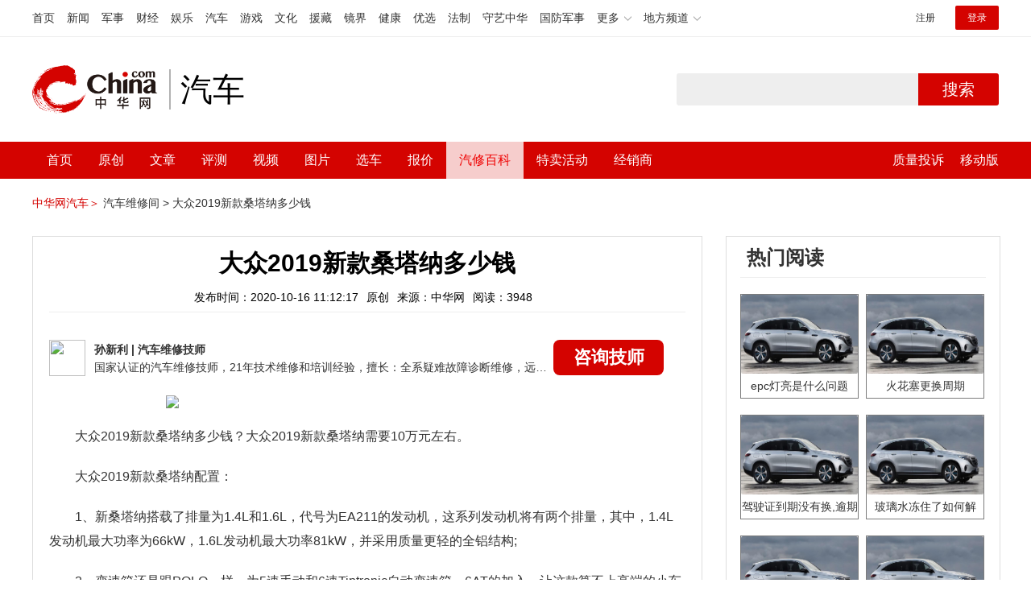

--- FILE ---
content_type: text/html; charset=UTF-8
request_url: https://3g.china.com/auto/mip/3715.html
body_size: 5813
content:
<!DOCTYPE html>
<html>
    <!DOCTYPE html>
<html>
<head>
<meta charset="utf-8">
<meta http-equiv=X-UA-Compatible content="IE=edge,chrome=1">
<meta name="viewport" content="width=device-width,initial-scale=1,maximum-scale=1,minimum-scale=1,user-scalable=no">
<title>大众2019新款桑塔纳多少钱_中华网汽车</title>
<meta name="keywords" content="大众2019新款桑塔纳多少钱">
<meta name="description" content="大众2019新款桑塔纳多少钱？大众2019新款桑塔纳需要10万元左右。大众2019新款桑塔纳配置：1、新桑塔纳搭载了排量">
<meta name="applicable-device" content="mobile">
<link rel="canonical" href="https://auto.china.com/mip/3715.html">
<meta name="viewport" content="width=device-width, initial-scale=1, maximum-scale=1, user-scalable=no" />
<meta content="yes" name="apple-mobile-web-app-capable" />
<meta content="black" name="apple-mobile-web-app-status-bar-style" />
<meta name="apple-mobile-web-app-title" content="中华网汽车">
<meta property="og:image" content="">
<meta content="telephone=no" name="format-detection" />
<meta content="email=no" name="format-detection" />
<link rel="stylesheet" href="https://3g.china.com/auto/Public/wap/css/swiper.min.css">
<link rel="stylesheet" href="https://3g.china.com/auto/Public/wap/css/style.css?v=202960418">
<script src="https://res2.wx.qq.com/open/js/jweixin-1.4.0.js?2024"></script>
<link rel="stylesheet" href="https://3g.china.com/auto/Public/wap/css/login.css?2028">
<link rel="stylesheet" href="https://3g.china.com/auto/Public/wap/css/comment.css?20181018">
<link rel="stylesheet" href="https://3g.china.com/auto/Public/wap/layer_mobile/need/layer.css?2028">
<meta name="author" content="ck" />
<!--<meta http-equiv="Content-Security-Policy" content="upgrade-insecure-requests" />   -->
</head>
		<meta property="og:image" content="https://auto-pic.china.com/202007/16/5f10452268d1a.jpg">
	<meta name="format-detection" content="telephone=yes" />
     <script src="https://3g.china.com/auto/Public/wap/js/wap_redirect.js?v=20210418"></script>
	<link rel="stylesheet" href="https://3g.china.com/auto/Public/home/css/qx_newlitter.css">
	<link rel="stylesheet" href="https://3g.china.com/auto/Public/wap/css/new-style.css?v=202140803">
    <style>

        .arti-relatedList .new-item-img{float:right;}
        .arti-relatedList .new-item-avg{padding: 5.667vw 0;}
        .new-item-avg div{width:100%;}

    .artcleCon img{width: 500px;}
.detail-not-img{position: relative;}
.detail-not-img-text{ position:absolute;left:22%; top:16%; width:180px;height: 100px;line-height: 80px;; overflow: hidden;word-break:break-all; text-align:center;padding: 0px!important; text-indent: 0em !important;}
.detail-not-img-text-line{line-height: 1.5;display: inline-block; vertical-align: middle;}
 .more-detail-not-img{position: relative;}
.more-detail-not-img-text{ position:absolute;left:21%; top:26%; width:100px;height: 40px;line-height: 50px;; overflow: hidden;word-break:break-all; text-align:center;}
.more-detail-not-img-text-line{line-height: 1.5;display: inline-block; vertical-align: middle;}

    </style>
	<body>
		<div class="header_bg">
			<div class="header">
				<a href="//3g.china.com/" class="header_logo"></a>
				<span class="header_txt"><a href="https://3g.china.com/auto/">汽车</a></span>
				<a class="header_home_btn" id="js-top-bar-menu" style="margin-left:2vw;float:right;width:5vw;background-image:url(//3g.china.com/static/img/icon_nav_btn_gray.png);"></a>
			</div>
		</div>
		<section class="indx-main-nav">
			<a href="https://3g.china.com/auto/" class="cur">首页</a>
			<a href="https://3g.china.com/auto/all">文章</a>
			<a href="https://3g.china.com/auto/car">选车</a>
			<a href="https://3g.china.com/auto/qx">汽修</a>
			<a href="https://3g.china.com/auto/mip">百科</a>
		</section>
		<section class="auto-artTitle">
			<h1 class="new-auto-title">大众2019新款桑塔纳多少钱</h1>
			<div class="new-auto-related">
				<span>2020-10-16 11:12:17</span>
			</div>
		</section>
		<article class="auto-video-info mt30">
			<div class="auto-video-person">
				<div class="auto-video-person-top">
					<img src="http://auto-pic.china.com/5e9a60564fd20.jpg">
					<em>孙新利</em>
					<span>汽车维修技师 </span>
				</div>
				<div class="auto-video-ask"><a  href="https://3g.china.com/auto/consultation/index?author_id=2&rq_id=3715&sr=mip" target="_self">我要咨询</a></div>

			</div>

			<div class="auto-video-txt auto_height" id="js-auto-video-txt">

                                          <p><img src="http://auto-pic.china.com/202010/16/5f890f9121991.jpg"></p>				<p>大众2019新款桑塔纳多少钱？大众2019新款桑塔纳需要10万元左右。</p><p>大众2019新款桑塔纳配置：</p><p>1、新桑塔纳搭载了排量为1.4L和1.6L，代号为EA211的发动机，这系列发动机将有两个排量，其中，1.4L发动机最大功率为66kW，1.6L发动机最大功率81kW，并采用质量更轻的全铝结构;</p><p>2、变速箱还是跟POLO一样，为5速手动和6速Tiptronic自动变速箱。6AT的加入，让这款算不上高端的小车具备了更好的高速表现。悬挂方面则和POlO相同，采用前麦弗逊独立悬挂和后扭力梁非独立悬挂。整体在保持大众品牌一贯稳健的高速表现同时，还兼顾了舒适性。另外，EPC电子助力转向的使用也让新桑塔纳更加易于驾驶，低速转向力度更轻，而高速转向力度更沉，只是转向的虚位感依然存在，当然这对于一款家用车来说，并不是坏处;</p><p>3、高配车型配置了ESP、定速巡航和真皮座椅等手动挡部分车型也使用了自动空调，不过控制面与自动挡车型有所不同，座椅加热按键被放置在了换挡手柄前面，不过司机一侧没有后窗按钮，仿佛让在下回到了老普桑的时代。</p><p><br/></p>			</div>
			<!--广告轮播-->
			<div class="qx-swiper">
				<div class="qx-swiper-container">
					<div class="swiper-wrapper">
						<div class="swiper-slide"><a href="https://3g.china.com/auto/guide/29943.html"><img src="http://auto-pic.china.com/2023/03/30/642503accf9cb.jpg" alt=""></a></div><div class="swiper-slide"><a href="https://3g.china.com/auto/guide/30351.html"><img src="http://auto-pic.china.com/2023/03/30/6425038851e0a.jpg" alt=""></a></div><div class="swiper-slide"><a href="https://3g.china.com/auto/guide/31048.html"><img src="http://auto-pic.china.com/2023/06/05/647d94aebbe33.jpg" alt=""></a></div>					</div>
					<!--<div class="qx-swiper-pagination"></div>-->
				</div>
			</div>
			<!--<div class="qx-continue-reading" id="js-auto-video-showmore">阅读全文 ↓</div>-->

		</article>
				<section class="artiMod arti-relatedList mt80">

			<div class="new-modHd">

				<h4> 相关阅读 </h4>
			</div>
			<div class="defList" id="devlist">
                <div class="new-item">
					<div class="new-item-img">
						<a href="https://3g.china.com/auto/mip/363871.html" title="2019新款威驰多少钱?">
                            <img  src="http://auto-pic.china.com/mips/20210939/27738100.jpg" onerror="this.src='https://3g.china.com/auto/Public/wap/img/not-pic.jpg'">
						</a>
					</div>
					<div class="new-item-con">
						<h3 class="new-item-tit"><a href="https://3g.china.com/auto/mip/363871.html" title="2019新款威驰多少钱?" >2019新款威驰多少钱?</a></h3>
						<div class="new-item-des">2019新款威驰价格6.88-11.18万元：1、威驰的外型没有什么个...</div>
					</div>
				</div><div class="new-item">
					<div class="new-item-img">
						<a href="https://3g.china.com/auto/mip/357917.html" title="2019新款奇骏多少钱?">
                            <img  src="http://auto-pic.china.com/mips/20210939/44497300.jpg" onerror="this.src='https://3g.china.com/auto/Public/wap/img/not-pic.jpg'">
						</a>
					</div>
					<div class="new-item-con">
						<h3 class="new-item-tit"><a href="https://3g.china.com/auto/mip/357917.html" title="2019新款奇骏多少钱?" >2019新款奇骏多少钱?</a></h3>
						<div class="new-item-des">2019新款奇骏售价是14.88万--23.33万，具体多少钱建议到当...</div>
					</div>
				</div><div class="new-item">
					<div class="new-item-img">
						<a href="https://3g.china.com/auto/mip/357569.html" title="2019新款雅阁多少钱?">
                            <img  src="http://auto-pic.china.com/mips/20210939/75566000.jpg" onerror="this.src='https://3g.china.com/auto/Public/wap/img/not-pic.jpg'">
						</a>
					</div>
					<div class="new-item-con">
						<h3 class="new-item-tit"><a href="https://3g.china.com/auto/mip/357569.html" title="2019新款雅阁多少钱?" >2019新款雅阁多少钱?</a></h3>
						<div class="new-item-des">2019新款雅阁需要在17.98万至29.88万：1、外观方面，看本田...</div>
					</div>
				</div><div class="new-item">
					<div class="new-item-img">
						<a href="https://3g.china.com/auto/mip/351694.html" title="大众cc新款2019价格多少钱?">
                            <img  src="http://auto-pic.china.com/mips/20210939/06186000.jpg" onerror="this.src='https://3g.china.com/auto/Public/wap/img/not-pic.jpg'">
						</a>
					</div>
					<div class="new-item-con">
						<h3 class="new-item-tit"><a href="https://3g.china.com/auto/mip/351694.html" title="大众cc新款2019价格多少钱?" >大众cc新款2019价格多少钱?</a></h3>
						<div class="new-item-des">2019新款大众cc价格是16.04万--19.62万：1、全新一代C...</div>
					</div>
				</div><div class="new-item">
					<div class="new-item-img">
						<a href="https://3g.china.com/auto/mip/330531.html" title="新款桑塔纳油耗多少钱?">
                            <img  src="http://auto-pic.china.com/mips/20210938/75722900.jpg" onerror="this.src='https://3g.china.com/auto/Public/wap/img/not-pic.jpg'">
						</a>
					</div>
					<div class="new-item-con">
						<h3 class="new-item-tit"><a href="https://3g.china.com/auto/mip/330531.html" title="新款桑塔纳油耗多少钱?" >新款桑塔纳油耗多少钱?</a></h3>
						<div class="new-item-des">1.6自动挡在7块一升的时候纯市区8毛一公里：1、首先在动力方面，全新...</div>
					</div>
				</div><div class="new-item">
					<div class="new-item-img">
						<a href="https://3g.china.com/auto/mip/143517.html" title="雷克萨斯新款2019新款多少钱?">
                            <img  src="http://auto-pic.china.com/mips/20210938/56138900.jpg" onerror="this.src='https://3g.china.com/auto/Public/wap/img/not-pic.jpg'">
						</a>
					</div>
					<div class="new-item-con">
						<h3 class="new-item-tit"><a href="https://3g.china.com/auto/mip/143517.html" title="雷克萨斯新款2019新款多少钱?" >雷克萨斯新款2019新款多少钱?</a></h3>
						<div class="new-item-des">雷克萨斯新款2019新款入手需要29万起：1、2019款雷克萨斯LX5...</div>
					</div>
				</div><div class="new-item">
					<div class="new-item-img">
						<a href="https://3g.china.com/auto/mip/143498.html" title="雷克萨斯新款2019多少钱?">
                            <img  src="http://auto-pic.china.com/mips/20210938/34129600.jpg" onerror="this.src='https://3g.china.com/auto/Public/wap/img/not-pic.jpg'">
						</a>
					</div>
					<div class="new-item-con">
						<h3 class="new-item-tit"><a href="https://3g.china.com/auto/mip/143498.html" title="雷克萨斯新款2019多少钱?" >雷克萨斯新款2019多少钱?</a></h3>
						<div class="new-item-des">2019新款雷克萨斯买下的价格如下：1、目前雷克萨斯ls500h系列官...</div>
					</div>
				</div><div class="new-item">
					<div class="new-item-img">
						<a href="https://3g.china.com/auto/mip/134134.html" title="大众朗逸2019新款多少钱?">
                            <img  src="http://auto-pic.china.com/mips/20210938/97850600.jpg" onerror="this.src='https://3g.china.com/auto/Public/wap/img/not-pic.jpg'">
						</a>
					</div>
					<div class="new-item-con">
						<h3 class="new-item-tit"><a href="https://3g.china.com/auto/mip/134134.html" title="大众朗逸2019新款多少钱?" >大众朗逸2019新款多少钱?</a></h3>
						<div class="new-item-des">大众朗逸2019新款买的话要13万：1、2019款全新一代朗逸率先采用...</div>
					</div>
				</div><div class="new-item">
					<div class="new-item-img">
						<a href="https://3g.china.com/auto/mip/133009.html" title="大众2019新款帕萨特多少钱?">
                            <img  src="http://auto-pic.china.com/mips/20210938/15365200.jpg" onerror="this.src='https://3g.china.com/auto/Public/wap/img/not-pic.jpg'">
						</a>
					</div>
					<div class="new-item-con">
						<h3 class="new-item-tit"><a href="https://3g.china.com/auto/mip/133009.html" title="大众2019新款帕萨特多少钱?" >大众2019新款帕萨特多少钱?</a></h3>
						<div class="new-item-des">大众2019新款帕萨特需要12.94万--21.79万，配置：1、尺寸...</div>
					</div>
				</div><div class="new-item">
					<div class="new-item-img">
						<a href="https://3g.china.com/auto/mip/133003.html" title="大众2019新款速腾价格多少钱?">
                            <img  src="http://auto-pic.china.com/mips/20210938/18332900.jpg" onerror="this.src='https://3g.china.com/auto/Public/wap/img/not-pic.jpg'">
						</a>
					</div>
					<div class="new-item-con">
						<h3 class="new-item-tit"><a href="https://3g.china.com/auto/mip/133003.html" title="大众2019新款速腾价格多少钱?" >大众2019新款速腾价格多少钱?</a></h3>
						<div class="new-item-des">大众2019新款速腾价格需要12.89至19.19万，配置：1、速腾品...</div>
					</div>
				</div><div class="new-item">
					<div class="new-item-img">
						<a href="https://3g.china.com/auto/mip/132995.html" title="大众2019新款朗逸价格多少钱?">
                            <img  src="http://auto-pic.china.com/mips/20210938/26771100.jpg" onerror="this.src='https://3g.china.com/auto/Public/wap/img/not-pic.jpg'">
						</a>
					</div>
					<div class="new-item-con">
						<h3 class="new-item-tit"><a href="https://3g.china.com/auto/mip/132995.html" title="大众2019新款朗逸价格多少钱?" >大众2019新款朗逸价格多少钱?</a></h3>
						<div class="new-item-des">大众2019新款朗逸价格需要16万左右，配置：1、先看外观方面，大家都...</div>
					</div>
				</div><div class="new-item">
					<div class="new-item-img">
						<a href="https://3g.china.com/auto/mip/132991.html" title="大众2019新款车报价多少钱?">
                            <img  src="http://auto-pic.china.com/mips/20210938/32738700.jpg" onerror="this.src='https://3g.china.com/auto/Public/wap/img/not-pic.jpg'">
						</a>
					</div>
					<div class="new-item-con">
						<h3 class="new-item-tit"><a href="https://3g.china.com/auto/mip/132991.html" title="大众2019新款车报价多少钱?" >大众2019新款车报价多少钱?</a></h3>
						<div class="new-item-des">大众2019新款车报价需要6到8万，配置：1、新捷达与新桑塔纳非常像，...</div>
					</div>
				</div><div class="new-item">
					<div class="new-item-img">
						<a href="https://3g.china.com/auto/mip/130714.html" title="2019蒙迪欧新款多少钱?">
                            <img  src="http://auto-pic.china.com/mips/20210937/79622400.jpg" onerror="this.src='https://3g.china.com/auto/Public/wap/img/not-pic.jpg'">
						</a>
					</div>
					<div class="new-item-con">
						<h3 class="new-item-tit"><a href="https://3g.china.com/auto/mip/130714.html" title="2019蒙迪欧新款多少钱?" >2019蒙迪欧新款多少钱?</a></h3>
						<div class="new-item-des">2019蒙迪欧新款需要14.88万--23.58万，配置：1、外形璀璨...</div>
					</div>
				</div><div class="new-item">
					<div class="new-item-img">
						<a href="https://3g.china.com/auto/mip/123428.html" title="新款桑塔纳2020款多少钱?">
                            <img  src="http://auto-pic.china.com/mips/20210937/95805800.jpg" onerror="this.src='https://3g.china.com/auto/Public/wap/img/not-pic.jpg'">
						</a>
					</div>
					<div class="new-item-con">
						<h3 class="new-item-tit"><a href="https://3g.china.com/auto/mip/123428.html" title="新款桑塔纳2020款多少钱?" >新款桑塔纳2020款多少钱?</a></h3>
						<div class="new-item-des">2020新款桑塔纳售价在7到8万之间：1、新桑塔纳的前脸依旧采用大众的...</div>
					</div>
				</div><div class="new-item">
					<div class="new-item-img">
						<a href="https://3g.china.com/auto/mip/122788.html" title="2019新款天籁多少钱?">
                            <img  src="http://auto-pic.china.com/mips/20210937/16998000.jpg" onerror="this.src='https://3g.china.com/auto/Public/wap/img/not-pic.jpg'">
						</a>
					</div>
					<div class="new-item-con">
						<h3 class="new-item-tit"><a href="https://3g.china.com/auto/mip/122788.html" title="2019新款天籁多少钱?" >2019新款天籁多少钱?</a></h3>
						<div class="new-item-des">2019新款日产天籁售价大概是20万左右：1、众所周知，2019款日产...</div>
					</div>
				</div><div class="new-item">
					<div class="new-item-img">
						<a href="https://3g.china.com/auto/mip/121867.html" title="大众途锐2019新款报价多少钱?">
                            <img  src="http://auto-pic.china.com/mips/20210937/24210200.jpg" onerror="this.src='https://3g.china.com/auto/Public/wap/img/not-pic.jpg'">
						</a>
					</div>
					<div class="new-item-con">
						<h3 class="new-item-tit"><a href="https://3g.china.com/auto/mip/121867.html" title="大众途锐2019新款报价多少钱?" >大众途锐2019新款报价多少钱?</a></h3>
						<div class="new-item-des">大众途锐2019新款报价大概在30万左右一辆：1、大众途锐前脸全新的家...</div>
					</div>
				</div><div class="new-item">
					<div class="new-item-img">
						<a href="https://3g.china.com/auto/mip/121866.html" title="大众途锐2019新款售价多少钱?">
                            <img  src="http://auto-pic.china.com/mips/20210937/22081300.jpg" onerror="this.src='https://3g.china.com/auto/Public/wap/img/not-pic.jpg'">
						</a>
					</div>
					<div class="new-item-con">
						<h3 class="new-item-tit"><a href="https://3g.china.com/auto/mip/121866.html" title="大众途锐2019新款售价多少钱?" >大众途锐2019新款售价多少钱?</a></h3>
						<div class="new-item-des">2019新款大众途锐售价需要45--71万元：1、从外观来看，2015...</div>
					</div>
				</div><div class="new-item">
					<div class="new-item-img">
						<a href="https://3g.china.com/auto/mip/67209.html" title="大众2019新款桑塔纳有天窗吗">
                            <img  src="http://auto-pic.china.com/202101/26/600f8a53ae53e.jpg" onerror="this.src='https://3g.china.com/auto/Public/wap/img/not-pic.jpg'">
						</a>
					</div>
					<div class="new-item-con">
						<h3 class="new-item-tit"><a href="https://3g.china.com/auto/mip/67209.html" title="大众2019新款桑塔纳有天窗吗" >大众2019新款桑塔纳有天窗吗</a></h3>
						<div class="new-item-des">大众2019新款桑塔纳有天窗吗？大众2019新款桑塔纳有天窗的，配置：...</div>
					</div>
				</div><div class="new-item">
					<div class="new-item-img">
						<a href="https://3g.china.com/auto/mip/3716.html" title="大众2019新款桑塔纳有天窗吗">
                            <img  src="http://auto-pic.china.com/202010/16/5f890fbea8fe5.jpg" onerror="this.src='https://3g.china.com/auto/Public/wap/img/not-pic.jpg'">
						</a>
					</div>
					<div class="new-item-con">
						<h3 class="new-item-tit"><a href="https://3g.china.com/auto/mip/3716.html" title="大众2019新款桑塔纳有天窗吗" >大众2019新款桑塔纳有天窗吗</a></h3>
						<div class="new-item-des">大众2019新款桑塔纳有天窗吗？大众2019新款桑塔纳有天窗的。大众2...</div>
					</div>
				</div><div class="new-item">
					<div class="new-item-img">
						<a href="https://3g.china.com/auto/mip/3714.html" title="大众2019新款桑塔纳好吗">
                            <img  src="http://auto-pic.china.com/202010/16/5f890ed0644dc.jpg" onerror="this.src='https://3g.china.com/auto/Public/wap/img/not-pic.jpg'">
						</a>
					</div>
					<div class="new-item-con">
						<h3 class="new-item-tit"><a href="https://3g.china.com/auto/mip/3714.html" title="大众2019新款桑塔纳好吗" >大众2019新款桑塔纳好吗</a></h3>
						<div class="new-item-des">大众2019新款桑塔纳好吗？大众2019新款桑塔纳不错的。大众2019...</div>
					</div>
				</div>			</div>

		</section>
				<section class="artiMod arti-hotReadtList mt80">

			<div class="new-modHd">
				<h4>热门阅读</h4>
			</div>
			<ul>
                <li>
					<a  href="https://3g.china.com/auto/qx/6077.html">
						<img src="http://auto-pic.china.com/202006/28/5ef83e9023d35.jpg" onerror="this.src='https://3g.china.com/auto/Public/wap/img/not-pic.jpg'">
						<h5>epc灯亮是什么问题</h5>
					</a>
				</li><li>
					<a  href="https://3g.china.com/auto/qx/939.html">
						<img src="http://auto-pic.china.com/202101/15/60015b073c68a.jpg" onerror="this.src='https://3g.china.com/auto/Public/wap/img/not-pic.jpg'">
						<h5>火花塞更换周期</h5>
					</a>
				</li><li>
					<a  href="https://3g.china.com/auto/qx/4511.html">
						<img src="http://auto-pic.china.com/202005/18/5ec2474e70e99.jpg" onerror="this.src='https://3g.china.com/auto/Public/wap/img/not-pic.jpg'">
						<h5>驾驶证到期没有换,逾期怎么办??</h5>
					</a>
				</li><li>
					<a  href="https://3g.china.com/auto/qx/190.html">
						<img src="http://auto-pic.china.com/202012/30/5febdbfc947e9.jpg" onerror="this.src='https://3g.china.com/auto/Public/wap/img/not-pic.jpg'">
						<h5>玻璃水冻住了如何解决？</h5>
					</a>
				</li><li>
					<a  href="https://3g.china.com/auto/qx/807.html">
						<img src="http://auto-pic.china.com/202008/14/5f3634ef46193.jpg" onerror="this.src='https://3g.china.com/auto/Public/wap/img/not-pic.jpg'">
						<h5>bba是什么车</h5>
					</a>
				</li><li>
					<a  href="https://3g.china.com/auto/qx/5222.html">
						<img src="http://auto-pic.china.com/202005/21/5ec611ff71e32.jpg" onerror="this.src='https://3g.china.com/auto/Public/wap/img/not-pic.jpg'">
						<h5>92号95号汽油区别</h5>
					</a>
				</li>			</ul>
		</section>


		<!-- 弹层 -->
<div class="floating-shade" id="js-floating">
<script src="https://3g.china.com/auto/Public/wap/js/jquery-1.11.0.min.js?2026"></script>
<!-- 文章页右上角菜单弹层Start -->
  <div class="floating-layer" id="js-top-menu">
      <div class="fl-header">
          <a href="//3g.china.com/" class="header_logo"></a>
          <span class="header_txt"><a href="https://3g.china.com/auto/">汽车</a></span>
          <i class="fl-close js-pop-close"></i>
      </div>
      <div class="fl-tm-body">

      	<dl class="clearfix">
      		<dt><a href="https://3g.china.com/auto">首页</a></dt>
      	</dl>
        <dl class="clearfix">
            <dt><a href="https://3g.china.com/auto/all">文章</a></dt>
          <dd>
          <a href="https://3g.china.com/auto/new">新车</a>
          <a href="https://3g.china.com/auto/testing">评测</a>
          <a href="https://3g.china.com/auto/guide">导购</a>
         <!-- <a href="/">视频</a>
          <a href="/">原创</a>
          <a href="/">厂商</a>-->
          <a href="https://3g.china.com/auto/trade">行业</a>
          <a href="https://3g.china.com/auto/sale">行情</a>
          <a href="https://3g.china.com/auto/tech">科技</a>
          <!--<a href="/">游记</a>
          <a href="/">图说</a>-->
          <a href="https://3g.china.com/auto/experience">用车</a>
          <a href="https://3g.china.com/auto/ev">新能源</a>
          </dd>
        </dl>
      	<dl class="two-colum clearfix">
            <dt><a href="https://3g.china.com/auto/car">选车</a></dt>
      		<dd>
          <a href="https://3g.china.com/auto/car">品牌选车</a>
          <a href="https://3g.china.com/auto/select/filter">条件选车</a>
          <a href="https://3g.china.com/auto/top/user">用户关注</a>
          <a href="https://3g.china.com/auto/top">销量排行</a>
          <a href="https://3g.china.com/auto/top/ev">新能源</a>
          </dd>
      	</dl>
        <dl class="clearfix">
      		<dt><a href="https://3g.china.com/auto/video">视频</a></dt> 
            <dd>
                <a style="width:20vw" href="https://3g.china.com/auto/column-0-0-4-1">陈老师探4S店</a>
                <a style="width:16.33333vw" href="https://3g.china.com/auto/qx/">汽车维修间</a>
                <a href="https://3g.china.com/auto/mip/">汽修百科</a>
                <a style="margin-right:2.66667vw" href="https://3g.china.com/auto/wb/">维保数据</a>
                <a style="width:16.33333vw" href="https://3g.china.com/auto/fault/">故障码解析</a>
            </dd>
      	</dl>
          <dl class="clearfix">
      		<dt><a href="https://auto.china.com/movecar/address">会员</a></dt>
              <dd>
                <a href="https://auto.china.com/movecar/address">会员福利</a>
            </dd>
      	</dl>
       <!--   
        <dl class="clearfix">
          <dt><a href="/">图片</a></dt>
        </dl>
        <dl class="clearfix">
          <dt><a href="/">视频</a></dt>
        </dl>
          -->
      </div>
  </div>
<!-- 文章页右上角菜单弹层End -->

<div class="floating-bg"></div>
<script src="https://3g.china.com/auto/Public/wap/js/jquery-1.11.0.min.js"></script>
<script src="https://3g.china.com/auto/Public/wap/js/swiper.min.js"></script>
<script src="https://3g.china.com/auto/Public/wap/js/main.js?v=20200724"></script>
<script src="https://3g.china.com/auto/Public/wap/layer_mobile/layer.js"></script>
<script src="https://3g.china.com/auto/Public/wap/js/aes.js"></script>
<script src="https://3g.china.com/auto/Public/wap/js/md5.js"></script>
<script src="https://3g.china.com/auto/Public/wap/js/pad-zeropadding.js"></script>
<script src="https://3g.china.com/auto/Public/wap/js/crypjs.js?v=20191018"></script>
<script src="https://3g.china.com/auto/Public/wap/js/mip_main.js?v=20200721"></script>
<!-- wechatStart -->
<script src="//3g.china.com/js/wechatshare.v1.js"></script>
<script type="text/javascript">
    var img_url = 'http://auto-pic.china.com/202010/16/5f890f9121991.jpg';
    if(!img_url){
        var base_url = "https://auto.china.com/";
        img_url =base_url +"Public/home/img/none_img.jpg";
    }
    mintPrompt.share({
        title:'大众2019新款桑塔纳多少钱_中华网汽车',
        summary:'大众2019新款桑塔纳多少钱？大众2019新款桑塔纳需要10万元左右。大众2019新款桑塔纳配置：1、新桑塔纳搭载了排量',
        pic:img_url
    });
</script>
<!-- wechatEnd -->
<script>
var _hmt = _hmt || [];
(function() {
  var hm = document.createElement("script");
  hm.src = "https://hm.baidu.com/hm.js?789205f497636728e9d3f81e85ba77e9";
  var s = document.getElementsByTagName("script")[0];
  s.parentNode.insertBefore(hm, s);
})();
</script>
<!--<div class="item-ad clearfix fiad" style="position:fixed;bottom:0;display:none;">-->
    <!--<a href="https://4s.china.com/zt/1.html" >-->
        <!--<img style="width:100%;" src="https://auto-pic.china.com/foot-fix.gif">-->
    <!--</a>-->
<!--</div>-->
</body>
</html>

--- FILE ---
content_type: text/html; charset=UTF-8
request_url: https://auto.china.com/mip/3715.html
body_size: 21811
content:
<!DOCTYPE html>
<html>
<head>
<meta charset="utf-8">
<!--神马-->
<meta name="shenma-site-verification" content="4a1f818bb25776dc7714c5dea7de4970_1596534012">
<meta http-equiv="X-UA-Compatible" content="IE=edge,chrome=1">
<title>大众2019新款桑塔纳多少钱_中华网汽车</title>
<meta name="keywords" content="大众2019新款桑塔纳多少钱">
<meta name="description" content="大众2019新款桑塔纳多少钱？大众2019新款桑塔纳需要10万元左右。大众2019新款桑塔纳配置：1、新桑塔纳搭载了排量为1.4L和1.6L，代号为EA211的发动机，这系列发动机将有两个排量，其中，1.4L发动机最大功率为66kW，1.6L发动机最大功率81kW，并采用质量更轻的全铝结构;2、变速箱还是跟POLO一样，为5速手动和6速Tiptronic自动变速箱。6AT的加入，让这款算不上高端的">
<meta name="shenma-site-verification" content="edfe58a2296329502e37fad18ffecd0c_1552905331">
<meta name="360-site-verification" content="1136d42ff1861e4942955b81ecd5e7ab" />
<meta name="sogou_site_verification" content="DIZUs89J0u"/>
<!--<base href="https://auto.china.com/" />
<meta http-equiv="Content-Security-Policy" content="upgrade-insecure-requests" />-->
<meta name="applicable-device" content="pc">
<meta name="mobile-agent" content="format=html5;url=https://3g.china.com/auto/mip/3715.html">
<link rel="alternate" media="only screen and(max-width: 640px)"  href="https://3g.china.com/auto/mip/3715.html">
<link href="/Public/home/css/style.css?v=202640424" rel="stylesheet">
<script src="/Public/home/js/pc_redirect.js?v=1"></script><meta name="author" content="ck" />
    <style>
        .article_nav{top:38px}
        .auto-header_top .auto_search-btn{border-top-right-radius: 10px;border-bottom-right-radius: 10px;}
        .auto-header_top input{background-color: #fff;border: 1px solid #cccccc;border-top-left-radius: 10px;border-bottom-left-radius: 10px;}
        .auto-header_top .auto-top-search{margin-left: -224px;}
    </style>
</head>

<body>
<!-- 页头 -->
<link href="//www.china.com/zh_cn/plugin/all/topheader/top_header_style_2021.css" rel="stylesheet">
<div class="top_header_bg">
	<div class="top_header">
		<ul class="top_header_channel">
			<li><a href="//www.china.com/" target="_blank">首页</a></li>
			<li><a href="//news.china.com/" target="_blank">新闻</a></li>
			<li><a href="//military.china.com" target="_blank">军事</a></li>
			<li><a href="//finance.china.com/" target="_blank">财经</a></li>
			<li><a href="//ent.china.com/" target="_blank">娱乐</a></li>
			<li><a href="//auto.china.com/" target="_blank">汽车</a></li>
			<li><a href="//game.china.com/" target="_blank">游戏</a></li>
			<li><a href="//culture.china.com/" target="_blank">文化</a></li>
			<li><a href="//yuanzang.china.com" target="_blank">援藏</a></li>
			<li><a href="//jingjie.china.com/" target="_blank">镜界</a></li>
			<li><a href="//health.china.com/" target="_blank">健康</a></li>
			<li><a href="//youxuan.china.com/" target="_blank">优选</a></li>
			<li><a href="//law.china.com/" target="_blank">法制</a></li>
			<li><a href="//shouyi.china.com/" target="_blank">守艺中华</a></li>
			<li><a href="//guofang.china.com/" target="_blank">国防军事</a></li>
			<li class="top_header_sub">更多<div class="sub"><a href="//fo.china.com/" target="_blank">佛学</a><a href="//jiu.china.com/" target="_blank">酒业</a><a href="//history.china.com" target="_blank">文史</a><a href="//gushici.china.com/" target="_blank">古诗词</a><a href="//art.china.com/renwu/" target="_blank">人物</a><a href="//jiemeng.china.com/" target="_blank">解梦</a><a href="//life.china.com/" target="_blank">生活</a></div></li>
			<li class="top_header_sub">地方频道<div class="sub"><a href="//hubei.china.com/" target="_blank">湖北</a><a href="//sd.china.com/" target="_blank">山东</a><a href="//sx.china.com/" target="_blank">山西</a><a href="//shaanxi.china.com/" target="_blank">陕西</a><a href="//yunnan.china.com/" target="_blank">云南</a></div></li>
		</ul>
		<script>(function(){var hover=function(elem,overCallback,outCallback){var isHover=false;var preOvTime=new Date().getTime();function over(e){var curOvTime=new Date().getTime();isHover=true;if(curOvTime-preOvTime>10){overCallback(e,elem)}preOvTime=curOvTime};function out(e){var curOvTime=new Date().getTime();preOvTime=curOvTime;isHover=false;setTimeout(function(){if(!isHover){outCallback(e,elem)}},10)};elem.addEventListener('mouseover',over,false);elem.addEventListener('mouseout',out,false)};var _elem=document.querySelectorAll('.top_header_sub');for(var i=0,j=_elem.length;i<j;i++){hover(_elem[i],function(e,elem){elem.className='top_header_sub over'},function(e,elem){elem.className='top_header_sub'})}})();</script>
		<ul class="top_header_nav">
			<li><span id="headNavLogin" class="headNavLogin"><a id="headNav_reg" href="//passport.china.com/reg/mobile" target="_blank" class="reg">注册</a><a id="headNav_login" href="//passport.china.com/" target="_blank" class="login">登录</a></span></li>
		</ul>
		<script src="//dvsend.china.com/china_login/js/china_api_login.js"></script>
		<script>china_api_login({id:'headNavLogin',initHTML:'<a id="headNav_reg" href="//passport.china.com/reg/mobile" target="_blank" class="reg">注册</a><a id="headNav_login" href="//passport.china.com/" target="_blank" class="login">登录</a>',logonHTML:'<em class="headNavLogout"><span title="[F7:nickname /]"><a href="//passport.china.com/">[F7:nickname /]</a></span>[F7:out /]</em>'});</script>
	</div>
</div>
<!--<div class="auto-header_top">-->
	<!--<div class="auto-logo"><a href="/">汽车</a></div>-->
	<!--<div class="auto-top-search">-->
		<!--<form action="/search/index" method="get" id="sform" target="_blank" >-->
			<!--<input type="text" class="search-text" id="q" name="q" value="" autocomplete="off">-->
			<!--<a class="auto_search-btn" href="javascript:void(0);" onclick="document.getElementById('sform').submit();return false;">搜索</a>-->
		<!--</form>-->
	<!--</div>-->
	<!--&lt;!&ndash;<div class="auto_login">-->
    	<!--<iframe-->
    <!--width="300px;"-->
    <!--height="50px;"-->
    <!--src="/login_ifram.php?1755062312"></iframe>-->
    <!--</div>&ndash;&gt;-->

<!--</div>-->
<div class="top_header_info">
	<div class="top_header_logo"><a href="//www.china.com" target="_blank">中华网 china.com</a></div>
	<div class="top_header_logo_channel">汽车</div>
	<div class="top_header_right">
		<div class="auto-top-search">
			<form action="/search/index" method="get" id="sform" target="_blank" >
				<input type="text" class="search-text" id="q" name="q" value="" autocomplete="off">
				<a class="auto_search-btn" href="javascript:void(0);" onclick="document.getElementById('sform').submit();return false;">搜索</a>
			</form>
		</div>
	</div>
</div>
<div class="auto-header auto-header_new">
	<div class="container">
		<div class="auto-nav" style="width: 970px">
			<ul class="clearfix">
		    <li  style="padding-left: 18px;"><a href="/" target="_blank">首页</a></li>
            <li ><a href="/original"  target="_blank">原创</a></li>
                             <li class="article_navBox ">
               <a href="javascript:void(0)">文章</a><i class="iconfont at-arrowdown"></i>
		    	<div class="article_nav">
		    		<a href="/all">全部文章</a>
		    		<a href="/ev">新能源汽车</a>
		    		<a href="/new">新车资讯</a>
		    		<a href="/guide">新车导购</a>
		    		<a href="/trade">行业追踪</a>
		    		<a href="/tech">汽车科技</a>
		    		<a href="/sale">热门行情</a>
					<a href="/merchant">经销商文章</a>
		    	</div>
		    </li>
            <li><a href="/testing" target="_blank">评测</a></li>

		    <li class="article_navBox "><a href="javascript:void(0)">视频</a><i class="iconfont at-arrowdown"></i>
		    	<div class="article_nav">
                    <a href="/video">全部视频</a>
                    <a href="/live">中华网直播</a>
					<a href="/column-0-0-4-1.html">陈老师探4S店</a>
		    		<a href="/column-0-0-3-1.html">华语车谈录</a>
		    		<a href="/column-0-0-2-1.html">别闹测车呢</a>
		    		<a href="/column-0-0-1-1.html">中华网拜访</a>
                    <a href="/qx/">汽车维修间</a>
		    	</div>
		    </li>
		    <li ><a href="/pic" target="_blank">图片</a></li>
		    <li ><a href="/car" target="_blank">选车</a></li>
		    <!--<li ><a href="/contrast" target="_blank">车型对比</a></li>-->
		    <li ><a href="/prices" target="_blank">报价</a></li>

            <li class="article_navBox  active "><a href="javascript:void(0)">汽修百科</a><i class="iconfont at-arrowdown"></i>
		    	<div class="article_nav">

                                <a href="/qx/">汽修百科</a>
								<a href="/mip/">汽车维修间</a>
								<a href="/wb/">维保数据</a>
								<a href="/fault/">故障码解析</a>

		    	</div>
		    </li>

            <li><a href="https://4s.china.com/pc" target="_blank">特卖活动</a></li>
		    <li ><a href="/distributor" target="_blank">经销商</a></li>
		     <li class="auto_mBox article_navBox">
                 <div style="padding-right:20px;"><a href="/quality" target="_blank">质量投诉</a></div>
				 <div class="auto_m">
					 <a href="javascript:void(0)">移动版</a><i class="iconfont at-arrowdown"></i>
					 <div class="article_nav">
					    <a href="http://3g.china.com/auto">触屏版</a>
					    <a href="/mobile">中华网汽车APP</a>
					 </div>
				</div>
			</li>
			</ul>
		</div>
	</div>
</div>
 <script src="/Public/home/js/jquery-1.11.0.min.js"></script>
<script>

    $('.active').css('background-color','rgba(255,255,255,0.8)')
    $('.active').find('a').css('color','#ef0000')
    $('.article_nav').find('a').css('color','#666')
    $('.article_nav').find('a').mouseover(function(){
         $('.article_nav').find('a').css('color','#666');
         $('.article_nav').find('a').css('background','#fff')

    	$(this).css('color','#fff');
        $(this).css('background','#2E0909')

    })
</script>

<link rel="stylesheet" href="/Public/home/css/n_mip_style.css?202608207">
<style>
    .artcleCon img{width: 500px;}
.detail-not-img{position: relative;}
.detail-not-img-text{ position:absolute;left:32%; top:30%; width:260px;height: 100px;line-height: 80px;; overflow: hidden;word-break:break-all; text-align:center;padding: 0px!important; text-indent: 0em !important;}
.detail-not-img-text-line{line-height: 1.5;display: inline-block; vertical-align: middle;}
 .more-detail-not-img{position: relative;}
.more-detail-not-img-text{ position:absolute;left:21%; top:26%; width:100px;height: 40px;line-height: 50px;; overflow: hidden;word-break:break-all; text-align:center;}
.more-detail-not-img-text-line{line-height: 1.5;display: inline-block; vertical-align: middle;}
</style>
		<div class="container" style="padding:20px 0 30px;">
			<a href="/" style="color:#d40300;">中华网汽车＞</a>
			<a href="/mip">汽车维修间 ></a>
			<a href="">大众2019新款桑塔纳多少钱</a>
		</div>
		<div class="container">
			<div class="all-left">

				<div class="wenda-content-box">
					<div class="wenda-content-top">
						<h1 class="wenda-info-title">大众2019新款桑塔纳多少钱</h1>
						<div class="wenda-info-source">
							<span class="wenda-time">发布时间：2020-10-16 11:12:17</span>
							<span class="wenda-yuanchuang">原创</span>
							<span class="wenda-source">来源：中华网</span>
							<span class="wenda-read">阅读：3948</span>
						</div>
					</div>
					<div class="articleBox">
						<!--<div class="txt-title">
							<h4>问答简介</h4>
						</div>-->
						<div class="wenda-artisan clearfix">
							<div class="wenda-artisan-img"><img src="http://auto-pic.china.com/5e9a60564fd20.jpg"></div>
							<div class="wenda-master-box">
								<div class="wenda-master"><span class="wenda-name"> 孙新利</span> | <span class="wenda-skilltitle">汽车维修技师</span></div>
								<div class="wenda-master-address">国家认证的汽车维修技师，21年技术维修和培训经验，擅长：全系疑难故障诊断维修，远程维修技术指导</div>
							</div>
							<a class="zixun-btn" id="zixunBtn" rel="nofollow">咨询技师</a>
						</div>
						<div class="artcleCon">

                                                               <p><img src="http://auto-pic.china.com/202010/16/5f890f9121991.jpg"></p>
						   	<p>大众2019新款桑塔纳多少钱？大众2019新款桑塔纳需要10万元左右。</p><p>大众2019新款桑塔纳配置：</p><p>1、新桑塔纳搭载了排量为1.4L和1.6L，代号为EA211的发动机，这系列发动机将有两个排量，其中，1.4L发动机最大功率为66kW，1.6L发动机最大功率81kW，并采用质量更轻的全铝结构;</p><p>2、变速箱还是跟POLO一样，为5速手动和6速Tiptronic自动变速箱。6AT的加入，让这款算不上高端的小车具备了更好的高速表现。悬挂方面则和POlO相同，采用前麦弗逊独立悬挂和后扭力梁非独立悬挂。整体在保持大众品牌一贯稳健的高速表现同时，还兼顾了舒适性。另外，EPC电子助力转向的使用也让新桑塔纳更加易于驾驶，低速转向力度更轻，而高速转向力度更沉，只是转向的虚位感依然存在，当然这对于一款家用车来说，并不是坏处;</p><p>3、高配车型配置了ESP、定速巡航和真皮座椅等手动挡部分车型也使用了自动空调，不过控制面与自动挡车型有所不同，座椅加热按键被放置在了换挡手柄前面，不过司机一侧没有后窗按钮，仿佛让在下回到了老普桑的时代。</p><p><br/></p>						</div>
						<!--广告轮播-->
						<div class="auto-banner container" id="js-auto-banner">
							<div id="banner-slide" class="banner-slide">
								<div class="banner-slide_con">
									<ul>
										<li>
													<a href="/guide/29943.html" target="_blank"><img src="http://auto-pic.china.com/2023/03/30/642503accf9cb.jpg" style="width: 100%;"></a>
												</li><li>
													<a href="/guide/30351.html" target="_blank"><img src="http://auto-pic.china.com/2023/03/30/6425038851e0a.jpg" style="width: 100%;"></a>
												</li><li>
													<a href="/guide/31048.html" target="_blank"><img src="http://auto-pic.china.com/2023/06/05/647d94aebbe33.jpg" style="width: 100%;"></a>
												</li>									</ul>
								</div>
<!--								<a class="focus-slide_nav iconfont at-slideleft prev" href="javascript:void(0)"></a>-->
<!--        						<a class="focus-slide_nav iconfont at-slideright next" href="javascript:void(0)"></a>-->
<!--        						<div class="banner-slide_indicators">-->
<!--									<i></i>-->
<!--									<i></i>-->
<!--                            	</div>-->
							</div>
						</div>
						<div class="arti-detail-bottom">
							<div class="arti-tip">本文内容为中华网·汽车（ <a href="https://auto.china.com/">auto.china.com</a> ）编辑或翻译，转载请务必注明来源。</div>
							<div class="arti-btmshare">
								<div class="widget-share bdsharebuttonbox bdshare-button-style0-16" data-bd-bind="1594783737629">
									<strong>分享：</strong>
									<span class="shareWx"><a href="javascript:;" data-cmd="weixin"><i class="iconfont at-weixin"></i>微信</a></span>
									<span class="shareWb"><a href="javascript:;" data-cmd="tsina"><i class="iconfont at-weibo"></i>微博</a></span>
								</div>
							</div>
						</div>
					</div>
				</div>
				<div class="wenda-popupBox" id="wendaPopupBox">
					 <div class="test"></div>
					<div class="wenda-popupCon">
                        <img class="wenda-popupCon-top" src="/Public/home/img/popup1.png" />
                        <!--<div class="wenda-popupCon-code">
                            <div class="wenda-popupCon-code-wz">
                                <p>关注公众号</p>
                                <p>汽车知识早知道</p>
                            </div>
                            <img src="/Public/home/img/hwcl_footer.jpg" />
                        </div>-->
                        <div style="margin-bottom:50px"></div>
						<div class="autoBrand">
							<label>您的姓名</label>
							<input class="autoBrandVal" placeholder="如:张三" maxlength="10" value="" name="name" />
							<span>*</span>
						</div>
						<div class="contact">
							<label>联系方式</label>
							<input class="contactVal" placeholder="请输入您的联系方式" name="tel" value="" maxlength="11" onkeyup="this.value=this.value.replace(/\D/g,'')" />
							<span>*</span>
						</div>
                        <div class="contact-wt">
                            <div class="contact-wt-title"><label>问题描述</label></div>
                            <div class="contact-wt-content"><textarea name="content" id="content" maxlength="245"  placeholder="问题描述"></textarea></div>
						</div>
						<div class="popupBtn">
							<div class="popupSub wenda-btn" id="popupSub">确定</div>
							<div class="popupCancel wenda-btn" id="popupCancel">取消</div>
						</div>
					</div>

				</div>
				<div class="wenda-relatedList mt20">
					<div class="txt-title">
						<h4>相关阅读</h4>
					</div>

					<div class="mod-bd relatedList" id="more">
						<!--相关阅读内容-->
                         <div class="item">
                                        <div class="item-img">
                                            <a href="/mip/363871.html" title="2019新款威驰多少钱?" target="_blank">
                                                                                                                <img src="http://auto-pic.china.com/mips/20210939/27738100.jpg" alt="2019新款威驰多少钱?">                                            </a>
                                        </div>
                                        <div class="item-con">
                                            <h3 class="item-tit"><a href="/mip/363871.html" title="2019新款威驰多少钱?" target="_blank">2019新款威驰多少钱?</a></h3>
                                            <div class="item-des">2019新款威驰价格6.88-11.18万元：1、威驰的外型没有什么个性之处，延续了日本车一向讨好国人的风格，整体上十分和谐，线条圆润，可爱的前脸和有鱼鳞底纹的尾灯，倒也不乏精致，这些都十分符合国人的审美观；2、由于加长了轴距，使威驰的内部空间更加充裕，后排的腿部空间让人满意，整体内饰有科技感，DVD语音电子导航系统是威驰的一大亮点；3、但也引起了不少的争议，不少人认为这是个“美丽的花瓶”，缺乏实用性，而且价格不菲；4、威驰的数字仪表覆盖了一层光学镜片，在看仪表的时候实际上是几米以外的虚象，据说这样设计的好处是：避免眼睛不停往返于路面和仪表，有效减轻了视觉疲劳。</div>
                                            <div class="item-foot">
                                                <span class="time">发布时间：2021-04-28 16:17:05</span>
                                                <span class="read">阅读：3688</span>
                                            </div>
                                        </div>
                                    </div><div class="item">
                                        <div class="item-img">
                                            <a href="/mip/357917.html" title="2019新款奇骏多少钱?" target="_blank">
                                                                                                                <img src="http://auto-pic.china.com/mips/20210939/44497300.jpg" alt="2019新款奇骏多少钱?">                                            </a>
                                        </div>
                                        <div class="item-con">
                                            <h3 class="item-tit"><a href="/mip/357917.html" title="2019新款奇骏多少钱?" target="_blank">2019新款奇骏多少钱?</a></h3>
                                            <div class="item-des">2019新款奇骏售价是14.88万--23.33万，具体多少钱建议到当地4S店问问，因为各地优惠不同：1、全新奇骏外观设计采用了“流体光绘”设计理念，与老款那种方方正正的硬汉风格相比有了很大的变化，整车线条动感流畅一气呵成；2、全新奇骏的长宽高为4643&#x005c/1820&#x005c/1725mm，轴距为2706mm。相比现款奇骏车身长度、宽度以及轴距均有所增加；3、新车的前脸采用全新的的圆润设计风格，高配车型采用了LED远近光大灯及日间行车灯，大面积的镀铬装饰包围着大尺寸的日产Logo标志，更凸显力量感；4、新款奇骏的车身线条较老款更为流畅动感，尾部的设计比现款奇骏要简洁一些，大角度的后窗再加上尾门顶部的尾翼，动感十足。</div>
                                            <div class="item-foot">
                                                <span class="time">发布时间：2021-04-28 15:18:05</span>
                                                <span class="read">阅读：3663</span>
                                            </div>
                                        </div>
                                    </div><div class="item">
                                        <div class="item-img">
                                            <a href="/mip/357569.html" title="2019新款雅阁多少钱?" target="_blank">
                                                                                                                <img src="http://auto-pic.china.com/mips/20210939/75566000.jpg" alt="2019新款雅阁多少钱?">                                            </a>
                                        </div>
                                        <div class="item-con">
                                            <h3 class="item-tit"><a href="/mip/357569.html" title="2019新款雅阁多少钱?" target="_blank">2019新款雅阁多少钱?</a></h3>
                                            <div class="item-des">2019新款雅阁需要在17.98万至29.88万：1、外观方面，看本田雅阁混动版的造型依旧给大家惊喜，绝对不会是失望的，前脸延续燃油版车型的设计风格，倒梯形的进气格栅与两侧上扬式LED大灯交接，具有很高的辨识度。侧面汽车线条非常流畅，车门把手处增加了镀铬装饰条，侧面还贴有HYBRID标识，贯穿式腰线搭配18寸轮毂，车尾部分与前脸做到了很好的呼应，整体视觉上相当大气；2、内饰方面，内饰与普通版本的雅阁相比，最大的变化就是换成了按钮式电子挡，这是区分燃油版和混动版雅阁最主要的地方，别管车主怎么伪装外观，开门一看便知，标配液晶仪表以及中控大屏幕，其余的造型与用料完和燃油版本全一致，内饰造型与做工都是一流，本田的最高水平，只是中控让很多车友感觉很一般，甚至有的很看不上，这个是个人喜好吧；3、配置方面，配备了后视镜记忆功能，采用了SBW按键式电子换挡，后排座椅增设加热功能，并且支持后排乘客调节副驾座椅，大大提升了乘坐舒适性。车身稳定系统、刹车辅助系统、紧急刹车警示辅助、自动驻车、胎压监测等安全配置都根据具体车型有缩减；4、动力方面，配备2.0L发动机很好的保证了自身可靠性，很好的规避了1.5T发动机机油增多的风险，从产品稳定性更好。并且全新雅阁的混动版使用的是一台2.0升的阿特金森发动机，它的热效率高达40.6%，它的最大的输出马力是146马力，峰值扭矩是175牛米，最大功率可以达到158000瓦，也就是215马力。</div>
                                            <div class="item-foot">
                                                <span class="time">发布时间：2021-04-28 15:14:05</span>
                                                <span class="read">阅读：3631</span>
                                            </div>
                                        </div>
                                    </div><div class="item">
                                        <div class="item-img">
                                            <a href="/mip/351694.html" title="大众cc新款2019价格多少钱?" target="_blank">
                                                                                                                <img src="http://auto-pic.china.com/mips/20210939/06186000.jpg" alt="大众cc新款2019价格多少钱?">                                            </a>
                                        </div>
                                        <div class="item-con">
                                            <h3 class="item-tit"><a href="/mip/351694.html" title="大众cc新款2019价格多少钱?" target="_blank">大众cc新款2019价格多少钱?</a></h3>
                                            <div class="item-des">2019新款大众cc价格是16.04万--19.62万：1、全新一代CC是大众全新设计语言的集大成者，搭载四门轿跑式车身设计，无框车门，掀背式尾门设计；2、前脸：采用突破性的U型前脸特征，镀铬条镶嵌其中并与全LED大灯组融合。A柱与前大灯的自然衔接，配合发动机舱盖上凸起的线条；全新一代CC采用了引擎盖开启方式，开合线延伸至轮拱位置；3、侧面：全新一代CC设计采用了短前悬、长后悬的设计，侧窗所占整车比例面积更小，重心降低的同时又兼具俯冲的力量感。腰线与尾灯相连并搭载Coupe掀背造型；4、尾部：全新一代CC的尾部采用线条后尾灯造型。后尾灯采用了全新样式的LED光源。其中，L形示宽灯与前大灯相呼应，尾灯采用了带流水动态转向灯。尾部排气的造型采用了双边单出设计。</div>
                                            <div class="item-foot">
                                                <span class="time">发布时间：2021-04-28 14:10:04</span>
                                                <span class="read">阅读：3613</span>
                                            </div>
                                        </div>
                                    </div><div class="item">
                                        <div class="item-img">
                                            <a href="/mip/330531.html" title="新款桑塔纳油耗多少钱?" target="_blank">
                                                                                                                <img src="http://auto-pic.china.com/mips/20210938/75722900.jpg" alt="新款桑塔纳油耗多少钱?">                                            </a>
                                        </div>
                                        <div class="item-con">
                                            <h3 class="item-tit"><a href="/mip/330531.html" title="新款桑塔纳油耗多少钱?" target="_blank">新款桑塔纳油耗多少钱?</a></h3>
                                            <div class="item-des">1.6自动挡在7块一升的时候纯市区8毛一公里：1、首先在动力方面，全新桑塔纳使用的EA211是大众全新的动力总成，这台EA211发动机采用了MPI多点电喷技术和铝缸体、模块化缸盖罩壳等技术，是大众蓝驱技术的一部分，也是国内首款达到欧五排放标准的发动机。技术的提升让这台发动机在各方面都表现优异，它的最大输出功率为81千瓦，而官方公布的百公里尤为仅为6.2L&#x005c/100km；2、在日常城区使用时，桑塔纳发动机基本上都维持在2000转&#x005c/分一下，在80Km&#x005c/h的速度时发动机转速约1700转&#x005c/分。大多数情况下，全新桑塔纳在城市交通环境下使用，从行车电脑上可以看到瞬时油耗基本维持在7.5L&#x005c/100km左右；3、在高速路保持120km&#x005c/h巡航速度时，车速稳定，此时油耗也非常理想，这时候发动机也非常省油，瞬时油耗显示约为5.5L&#x005c/100km。</div>
                                            <div class="item-foot">
                                                <span class="time">发布时间：2021-04-28 08:40:04</span>
                                                <span class="read">阅读：3366</span>
                                            </div>
                                        </div>
                                    </div><div class="item">
                                        <div class="item-img">
                                            <a href="/mip/143517.html" title="雷克萨斯新款2019新款多少钱?" target="_blank">
                                                                                                                <img src="http://auto-pic.china.com/mips/20210938/56138900.jpg" alt="雷克萨斯新款2019新款多少钱?">                                            </a>
                                        </div>
                                        <div class="item-con">
                                            <h3 class="item-tit"><a href="/mip/143517.html" title="雷克萨斯新款2019新款多少钱?" target="_blank">雷克萨斯新款2019新款多少钱?</a></h3>
                                            <div class="item-des">雷克萨斯新款2019新款入手需要29万起：1、2019款雷克萨斯LX570作为一款豪华车型，非常注重用户体验，卓越的性能、前瞻的智能安全缔造起豪华SUV高标准。凭借出众的操控性能和安全表现这两块；硬实力雷克萨斯LX570成为一款极富竞争力的车型；2、19款雷克萨斯LX570中控台及仪表台上方的材质为软性真皮包裹，材质优越，按键及按钮手感好。车载蓝牙电话与移动电话连接之后，便可通过内置的麦克风和对讲机进行免提通话。仪表盘和音响系统控制面板遵循LEXUS雷克萨斯未来设计风格，呈现简洁与易操作的特点；3、内饰方面：带有折痕的非洲玫瑰木饰板也为LX570更添几分立体的线条，几何美学的多功能显示仪表板与外围的时速表及转速表内围绕着一层蓝色冷光，更具时尚科技感，内部的四个显示表呈现矩形排列，将多功能信息显示面板围绕在中间。全车八座Semi-Aniline顶级皮椅，带来了更加豪华舒适的乘坐质量。质感细腻触手温和，兼具优异的支撑性还有包覆感，使驾驶者与乘客宛若处在量身打造的豪华住宅内般舒适。而LX570独到座椅设计，使第二排座椅只需要轻松扳动拉杆就能够用一只手轻松收折，第三排两段式电动收折座椅，让车主弹指间完成多样化的车内空间配置；4、19款雷克萨斯LX570依旧凭借5010mm的长度轻松跻身于5米俱乐部。纯直线勾勒出的梯形本身在昭示与自家轿车有着明确的区别，两条竖边上宽下尖，到底边时与上格栅的横条辐变成等宽，悄悄地为整个前脸增加了尖锐的效果。雷克萨斯LX对于很多人来说并不陌生，作为一款豪华SUV，5010*1970*1920（mm）的车身尺寸可以说在所有。新款雷克萨斯LX570最大看点为越野装备的全新升级，全新的全尺寸大型SUV产品系列，以出色的越野能力和豪华舒适的内部空间而荣誉全球。18款雷克萨斯LX570中东版车身尺寸5065*1980*1910mm，270的功率，马力达到367匹，卓越的性能足以把同级别车型甩开几大街了！轴距2850，超过了绝大多数SUV，529的扭矩更是可以媲美很多越野车，9345的超大油箱，足够你去到想去的地方。</div>
                                            <div class="item-foot">
                                                <span class="time">发布时间：2021-04-26 01:35:02</span>
                                                <span class="read">阅读：1506</span>
                                            </div>
                                        </div>
                                    </div><div class="item">
                                        <div class="item-img">
                                            <a href="/mip/143498.html" title="雷克萨斯新款2019多少钱?" target="_blank">
                                                                                                                <img src="http://auto-pic.china.com/mips/20210938/34129600.jpg" alt="雷克萨斯新款2019多少钱?">                                            </a>
                                        </div>
                                        <div class="item-con">
                                            <h3 class="item-tit"><a href="/mip/143498.html" title="雷克萨斯新款2019多少钱?" target="_blank">雷克萨斯新款2019多少钱?</a></h3>
                                            <div class="item-des">2019新款雷克萨斯买下的价格如下：1、目前雷克萨斯ls500h系列官方最低指导价是87.8万左右，目前市场终端没有任何的现金优惠力度，车主需要以原价购买该款车型，加上保险购置税上牌等相关费用，预计在11万左右；2、该车型上路价格预计可以控制在98.8万左右，车辆落地价格相对还是比较高的但是由于日系品牌在大型商务轿车领域并没有太多的建树，整体的价格区间还是比较贵的；3、不过日系豪华品牌有一个较大的优势是在它的后车后续用车期间的用车成本，以及车辆的油耗水准方面都有较大的优势。</div>
                                            <div class="item-foot">
                                                <span class="time">发布时间：2021-04-26 01:35:02</span>
                                                <span class="read">阅读：1487</span>
                                            </div>
                                        </div>
                                    </div><div class="item">
                                        <div class="item-img">
                                            <a href="/mip/134134.html" title="大众朗逸2019新款多少钱?" target="_blank">
                                                                                                                <img src="http://auto-pic.china.com/mips/20210938/97850600.jpg" alt="大众朗逸2019新款多少钱?">                                            </a>
                                        </div>
                                        <div class="item-con">
                                            <h3 class="item-tit"><a href="/mip/134134.html" title="大众朗逸2019新款多少钱?" target="_blank">大众朗逸2019新款多少钱?</a></h3>
                                            <div class="item-des">大众朗逸2019新款买的话要13万：1、2019款全新一代朗逸率先采用了大众全球最新的设计，简洁而富有情感。朗逸最让对手望洋兴叹的，其实是“质感”二字——来自底盘的扎实感觉，精准灵活的操控感；从车身漆水、缝隙所反应出的优良工艺，可以说比大多数对手高一个挡次；2、2019款大众朗逸的腰线相当的流畅，和B级车型比较相似，全新样式的多幅式轮毂也比较上挡次，新车尾部灯组比较大气，双边单排的排气管虽然不是真的，但是提高了运动感，新车的尺寸为4670x1806x1474毫米，轴距达到了2688毫米；3、内饰方面，全新一代朗逸延续了现款车型的设计风格，三辐式多功能方向盘依旧是熟悉的造型，大小适中，手感不错，两侧集成的多功能按键也提供了不错的便利性。仪表盘依旧采用经典的布局设计，带来了较好的易用性。此外，全新一代朗逸根据车型的不同分别配备了6.5英寸和8英寸中控屏，内部还支持了多项功能，操作起来更加方面；4、动力方面，全新一代朗逸搭载1.4T涡轮增压和1.5L自然吸气两款发动机，其中1.4T发动机最大功率110kW（150Ps）&#x005c/4800-5200rpm，最大扭矩250Nm&#x005c/1750-3000rpm；1.5L发动机最大功率85kW（116Ps）&#x005c/6000rpm，最大扭矩150Nm&#x005c/4000rpm。传动方面，与发动就匹配的是7挡双离合、5速手动和6挡手自一体变速箱。</div>
                                            <div class="item-foot">
                                                <span class="time">发布时间：2021-04-25 22:18:05</span>
                                                <span class="read">阅读：1397</span>
                                            </div>
                                        </div>
                                    </div><div class="item">
                                        <div class="item-img">
                                            <a href="/mip/133009.html" title="大众2019新款帕萨特多少钱?" target="_blank">
                                                                                                                <img src="http://auto-pic.china.com/mips/20210938/15365200.jpg" alt="大众2019新款帕萨特多少钱?">                                            </a>
                                        </div>
                                        <div class="item-con">
                                            <h3 class="item-tit"><a href="/mip/133009.html" title="大众2019新款帕萨特多少钱?" target="_blank">大众2019新款帕萨特多少钱?</a></h3>
                                            <div class="item-des">大众2019新款帕萨特需要12.94万--21.79万，配置：1、尺寸方面新车长宽高分别为4933&#x005c/1836&#x005c/1465mm，轴距达到了2871mm，风阻系数仅为0.269；2、车尾部分带流光转向功能的全LED尾灯，排气采用隐藏式布局，车标下方PASSAT字样专属标记；3、内饰还是大众风格，空调出风口则采用贯穿式设计，全景天窗和辉昂上的是同款，8向电动调节的打孔真皮座椅带电加热通风与按摩功能。</div>
                                            <div class="item-foot">
                                                <span class="time">发布时间：2021-04-25 21:55:05</span>
                                                <span class="read">阅读：1369</span>
                                            </div>
                                        </div>
                                    </div><div class="item">
                                        <div class="item-img">
                                            <a href="/mip/133003.html" title="大众2019新款速腾价格多少钱?" target="_blank">
                                                                                                                <img src="http://auto-pic.china.com/mips/20210938/18332900.jpg" alt="大众2019新款速腾价格多少钱?">                                            </a>
                                        </div>
                                        <div class="item-con">
                                            <h3 class="item-tit"><a href="/mip/133003.html" title="大众2019新款速腾价格多少钱?" target="_blank">大众2019新款速腾价格多少钱?</a></h3>
                                            <div class="item-des">大众2019新款速腾价格需要12.89至19.19万，配置：1、速腾品牌，由德国大众汽车与中国一汽合资创立于2006年。第一代速腾产品，是一汽-大众审时度势，同步引进德国大众面向北美市场推出的一款新品A级轿车；2、2013年速腾GLI以“激情天成”的极致运动基因对高性能运动轿车进行了完美诠释，成为追求内在品质与热衷驾驶乐趣的年轻消费者的个性之选；3、2015年，速腾家族迎来了最新成员——2015版速腾。秉承一汽-大众打造“高品质汽车”的精髓，新速腾在造型设计、动力操控、舒适安全等方面实现了全面的“从心”进化</div>
                                            <div class="item-foot">
                                                <span class="time">发布时间：2021-04-25 21:55:05</span>
                                                <span class="read">阅读：1405</span>
                                            </div>
                                        </div>
                                    </div><div class="item">
                                        <div class="item-img">
                                            <a href="/mip/132995.html" title="大众2019新款朗逸价格多少钱?" target="_blank">
                                                                                                                <img src="http://auto-pic.china.com/mips/20210938/26771100.jpg" alt="大众2019新款朗逸价格多少钱?">                                            </a>
                                        </div>
                                        <div class="item-con">
                                            <h3 class="item-tit"><a href="/mip/132995.html" title="大众2019新款朗逸价格多少钱?" target="_blank">大众2019新款朗逸价格多少钱?</a></h3>
                                            <div class="item-des">大众2019新款朗逸价格需要16万左右，配置：1、先看外观方面，大家都知道，朗逸是为中国人发明的特供车，自然更适合中国人的审美。首先是前脸部分，不用多说，依然还是大众“套娃”式风格。中间是多条白色涂装的进气格栅，形状上是倒梯形，比起现款要更大，与之相连的就是两侧的狭长大灯了，里面镶着LED光源，采用侧面弯曲式设计，整个视觉效果得到拉伸，看起来怪怪的。乍一看前脸，你觉不觉得像大众辉腾；2、接下来看侧面，朗逸PLUS的长宽高分别为4670*1806*1474mm，轴距为2688mm，比起现款来，轴距增加了78mm，比现款速腾还要大一点，车内空间更加给力。车顶方面，采用小溜背式设计，由于轴距加宽使得C柱往后迁移，车顶的线条更加平滑流畅，显得车身更加修长。只是我觉得溜背式设计，好看是好看，但是放在朗逸上，似乎有点累赘；3、最后是尾部了，算是整辆车改动最小的地方了，比起现款来更加中规中矩。尾灯方面用了新的设计，与前大灯一样，造型延伸到侧面，凸显浓浓的设计感。我觉得最精致的地方就是底下的排气管了，整体使用隐藏式设计，但是在原来的位置上，采用银色镀铬条装饰，且两边造型连接，营造出贯穿式的效果。</div>
                                            <div class="item-foot">
                                                <span class="time">发布时间：2021-04-25 21:55:05</span>
                                                <span class="read">阅读：1391</span>
                                            </div>
                                        </div>
                                    </div><div class="item">
                                        <div class="item-img">
                                            <a href="/mip/132991.html" title="大众2019新款车报价多少钱?" target="_blank">
                                                                                                                <img src="http://auto-pic.china.com/mips/20210938/32738700.jpg" alt="大众2019新款车报价多少钱?">                                            </a>
                                        </div>
                                        <div class="item-con">
                                            <h3 class="item-tit"><a href="/mip/132991.html" title="大众2019新款车报价多少钱?" target="_blank">大众2019新款车报价多少钱?</a></h3>
                                            <div class="item-des">大众2019新款车报价需要6到8万，配置：1、新捷达与新桑塔纳非常像，不过在细节方面，他们的区别还是挺明显的，您必须仔细观察，比如：轮毂、进气格栅、雾灯，最明显的是新桑塔纳的前进气格栅采用三条镀铬装饰，面积要比新捷达大很多，这是最明显的地方；2、如果我不告诉你这是捷达，你一定不会猜到，我想这就是新捷达给大家的第一感觉，耳目一新，脱胎换骨，这些形容词用在它身上丝毫不过分；3、在大众全球化家族设计理念的引导下，新捷达同样具有十分显著的大众风格，硬朗的头灯线条、“二道杠”式的进气格栅，这些都让新捷达看起来十分沉稳，也很符合国人们低调内敛的喜好。</div>
                                            <div class="item-foot">
                                                <span class="time">发布时间：2021-04-25 21:55:05</span>
                                                <span class="read">阅读：1430</span>
                                            </div>
                                        </div>
                                    </div><div class="item">
                                        <div class="item-img">
                                            <a href="/mip/130714.html" title="2019蒙迪欧新款多少钱?" target="_blank">
                                                                                                                <img src="http://auto-pic.china.com/mips/20210937/79622400.jpg" alt="2019蒙迪欧新款多少钱?">                                            </a>
                                        </div>
                                        <div class="item-con">
                                            <h3 class="item-tit"><a href="/mip/130714.html" title="2019蒙迪欧新款多少钱?" target="_blank">2019蒙迪欧新款多少钱?</a></h3>
                                            <div class="item-des">2019蒙迪欧新款需要14.88万--23.58万，配置：1、外形璀璨夺目：在新蒙迪欧发布之初，大家谈论有关它的话题最多就是这张“马丁脸”了，也正是因为如此，大家为它起了一个外号叫“小马丁”；2、相比老款蒙迪欧-致胜，国产新蒙迪欧最明显的变化在前脸部分，“大嘴式”进气格栅让新车凸显霸气，车身线条变得更加饱满，犀利等前大灯看上去运动气息浓厚；3、内饰科技感增强：新蒙迪的中控台相比现款蒙迪欧-致胜要更加简洁，主要变化就在于采用了全触摸的功能按键，不会因为传统按钮的布局而感觉到凌乱；4、同时部分车型还配备了8英寸LCD触控屏（2.0LGTDi200豪华型及以上配置车型标配，其它车款可以选装），相比老款更能体现科技感。此外部分高配车型还采用10.1寸全液晶显示彩色仪表盘（中配为4.2寸彩色显示屏），这项配置也为其内部增色不少。</div>
                                            <div class="item-foot">
                                                <span class="time">发布时间：2021-04-25 21:07:04</span>
                                                <span class="read">阅读：1356</span>
                                            </div>
                                        </div>
                                    </div><div class="item">
                                        <div class="item-img">
                                            <a href="/mip/123428.html" title="新款桑塔纳2020款多少钱?" target="_blank">
                                                                                                                <img src="http://auto-pic.china.com/mips/20210937/95805800.jpg" alt="新款桑塔纳2020款多少钱?">                                            </a>
                                        </div>
                                        <div class="item-con">
                                            <h3 class="item-tit"><a href="/mip/123428.html" title="新款桑塔纳2020款多少钱?" target="_blank">新款桑塔纳2020款多少钱?</a></h3>
                                            <div class="item-des">2020新款桑塔纳售价在7到8万之间：1、新桑塔纳的前脸依旧采用大众的家族式前脸设计，经典，简洁，没有一丝的拖泥带水，新款桑塔纳更添加了些年轻时尚气息，运动元素也有几分。整个新桑塔纳低调中透着丝丝的豪华感，中规中矩的外形倒也有积分的精致；2、新桑塔纳的内饰看着很舒适，配置也不赖，动力上，新桑塔纳又增加了1.4TSI涡轮增压发动机（EA211型号）的车型，又进一步提升了顾客的选择空间；3、对于新桑塔纳超过半数的车主觉得其空间不错，超过4成的车主呢，对新桑塔纳的配置赞不绝口，另外接近7成的车主青睐新桑塔纳的操作，当然动力方面的膜拜者也是不乏其人的。人们眼中的这样不负盛名的大众神车，哪有什么烧机油的情况，故障更是少之又少了，若真有，那也是极个别的情况吧。</div>
                                            <div class="item-foot">
                                                <span class="time">发布时间：2021-04-25 18:37:05</span>
                                                <span class="read">阅读：1350</span>
                                            </div>
                                        </div>
                                    </div><div class="item">
                                        <div class="item-img">
                                            <a href="/mip/122788.html" title="2019新款天籁多少钱?" target="_blank">
                                                                                                                <img src="http://auto-pic.china.com/mips/20210937/16998000.jpg" alt="2019新款天籁多少钱?">                                            </a>
                                        </div>
                                        <div class="item-con">
                                            <h3 class="item-tit"><a href="/mip/122788.html" title="2019新款天籁多少钱?" target="_blank">2019新款天籁多少钱?</a></h3>
                                            <div class="item-des">2019新款日产天籁售价大概是20万左右：1、众所周知，2019款日产天籁将在今天正式上市，而在发布会后方，19款Altima新天籁也已经到店了，并且目前国内大部分地区实体店都有了；2、日前笔者有幸就在当地4S店拍摄到了2019款日产天籁的实车，看到车上那些还未撕开膜，仿佛透露这一股人民币的味道，额不，透露着一股2019款天籁的魔幻魅力！想必很多朋友此前也曾经通过各种渠道看到实拍视频或者实拍车辆，不管是车身外观还是内饰用料亦或者配置，都十分吸引人；3、不过相比这些外观来说，更诱人的是那个心脏的魅力：2.0T带可变压缩比技术发动机。</div>
                                            <div class="item-foot">
                                                <span class="time">发布时间：2021-04-25 18:23:05</span>
                                                <span class="read">阅读：1286</span>
                                            </div>
                                        </div>
                                    </div><div class="item">
                                        <div class="item-img">
                                            <a href="/mip/121867.html" title="大众途锐2019新款报价多少钱?" target="_blank">
                                                                                                                <img src="http://auto-pic.china.com/mips/20210937/24210200.jpg" alt="大众途锐2019新款报价多少钱?">                                            </a>
                                        </div>
                                        <div class="item-con">
                                            <h3 class="item-tit"><a href="/mip/121867.html" title="大众途锐2019新款报价多少钱?" target="_blank">大众途锐2019新款报价多少钱?</a></h3>
                                            <div class="item-des">大众途锐2019新款报价大概在30万左右一辆：1、大众途锐前脸全新的家族设计语言，大尺寸的进气格栅与大灯相融合，大灯造型犀利具有很强的识别性，下方横条状的导流口配上方方正正的车头设计气场十足。较为方正的设计才符合途锐的定位，给人一种低调，大气，却又拥有不俗的高端感；2、途锐的内饰也采用了大众最新的设计风格，中控大面积的烤漆材质饰板和木纹饰板加上镀铬饰条的点缀，立体感和精致感比较到位，同时采用了科技感十足的电子挡杆，还包裹了真皮材质，手感非常细腻；3、途锐搭载了2.0T和3.0T两款汽油发动机，其中2.0T发动机最大马力为252Ps，峰值扭矩为370N·m；3.0T发动机最大马力为340Ps，峰值扭矩为450N·m。与发动机相匹配的是8挡手自一体变速箱，可靠性更强，同时换挡也更加平顺。</div>
                                            <div class="item-foot">
                                                <span class="time">发布时间：2021-04-25 18:04:04</span>
                                                <span class="read">阅读：1277</span>
                                            </div>
                                        </div>
                                    </div><div class="item">
                                        <div class="item-img">
                                            <a href="/mip/121866.html" title="大众途锐2019新款售价多少钱?" target="_blank">
                                                                                                                <img src="http://auto-pic.china.com/mips/20210937/22081300.jpg" alt="大众途锐2019新款售价多少钱?">                                            </a>
                                        </div>
                                        <div class="item-con">
                                            <h3 class="item-tit"><a href="/mip/121866.html" title="大众途锐2019新款售价多少钱?" target="_blank">大众途锐2019新款售价多少钱?</a></h3>
                                            <div class="item-des">2019新款大众途锐售价需要45--71万元：1、从外观来看，2015款途锐基本沿用现款的设计风格，只是在细节处有所改动，其中四根亮条构成的进气格栅边缘被弱化，与大灯形成了一个统一的整体。大灯造型也同样进行了修改，现款车型上大灯切角的设计被取消。前保险杠被镀铬亮条一分为二，梯形的下部进气格栅造型相比现款车型也要来得更加运动；2、内饰方面，大众途锐依旧延续了现款车型的整体布局，在配置方面增加了Google地图集成以及自动防撞系统；3、动力方面，途锐将采用一台3.6LV6涡轮增压发动机和一台3.0LV6柴油发动机，前者最大输出功率206千瓦，后者最大输出功率176千瓦。此外还将推出一款3.0L混合动力车型，混合动力版车型通过一台3.0L机械增压V6发动机和电动机协调工作。传动方面，新车搭载一台八速自动变速箱。</div>
                                            <div class="item-foot">
                                                <span class="time">发布时间：2021-04-25 18:04:04</span>
                                                <span class="read">阅读：1274</span>
                                            </div>
                                        </div>
                                    </div><div class="item">
                                        <div class="item-img">
                                            <a href="/mip/67209.html" title="大众2019新款桑塔纳有天窗吗" target="_blank">
                                                                                                                <img src="http://auto-pic.china.com/202101/26/600f8a53ae53e.jpg" alt="大众2019新款桑塔纳有天窗吗">                                            </a>
                                        </div>
                                        <div class="item-con">
                                            <h3 class="item-tit"><a href="/mip/67209.html" title="大众2019新款桑塔纳有天窗吗" target="_blank">大众2019新款桑塔纳有天窗吗</a></h3>
                                            <div class="item-des">大众2019新款桑塔纳有天窗吗？大众2019新款桑塔纳有天窗的，配置：1、新桑塔纳在外观上完全摒弃老款桑塔纳那种70年代的箱式造型，取而代之的是更为现代化、时尚的动感造型，整体上已经是大众家族最新的外观造型。其前脸的家族化设计让人很难区分大众旗下的这几款紧凑级车型，使得很多人对这几款车之间的界限越来越模糊；2、车身侧面，新桑塔纳并没有太多的亮点，整体设计较为简洁，没有夸张的线条，贯穿头尾的腰线将车身塑造的极富张力。车窗下侧的镀铬饰条简单而又符合中国消费者审美，对挡次提升还有一定的帮助。多幅式轮毂与车身相当匹配，而后轮旧沿用大尺寸鼓式刹车，不仔细看还以为换成了盘式；3、尾部的造型可以很容易辨认出这是一款大众车型，借助家族化造型，还有利于提升车型的品质感。厚重的保险杠下方隐藏了排气尾管。你不用抱怨新桑塔纳的设计缺乏激情，其实它的真正目的就是一款适合大众口味、造型平实的家用车。</div>
                                            <div class="item-foot">
                                                <span class="time">发布时间：2021-01-26 11:19:48</span>
                                                <span class="read">阅读：6860</span>
                                            </div>
                                        </div>
                                    </div><div class="item">
                                        <div class="item-img">
                                            <a href="/mip/3716.html" title="大众2019新款桑塔纳有天窗吗" target="_blank">
                                                                                                                <img src="http://auto-pic.china.com/202010/16/5f890fbea8fe5.jpg" alt="大众2019新款桑塔纳有天窗吗">                                            </a>
                                        </div>
                                        <div class="item-con">
                                            <h3 class="item-tit"><a href="/mip/3716.html" title="大众2019新款桑塔纳有天窗吗" target="_blank">大众2019新款桑塔纳有天窗吗</a></h3>
                                            <div class="item-des">大众2019新款桑塔纳有天窗吗？大众2019新款桑塔纳有天窗的。大众2019新款桑塔纳的配置：1、新桑塔纳在外观上完全摒弃老款桑塔纳那种70年代的箱式造型，取而代之的是更为现代化、时尚的动感造型，整体上已经是大众家族最新的外观造型。其前脸的家族化设计让人很难区分大众旗下的这几款紧凑级车型，使得很多人对这几款车之间的界限越来越模糊;2、车身侧面，新桑塔纳并没有太多的亮点，整体设计较为简洁，没有夸张的线条，贯穿头尾的腰线将车身塑造的极富张力。车窗下侧的镀铬饰条简单而又符合中国消费者审美，对档次提升还有一定的帮助。多幅式轮毂与车身相当匹配，而后轮旧沿用大尺寸鼓式刹车，不仔细看还以为换成了盘式;3、尾部的造型可以很容易辨认出这是一款大众车型，借助家族化造型，还有利于提升车型的品质感。厚重的保险杠下方隐藏了排气尾管。你不用抱怨新桑塔纳的设计缺乏激情，其实它的真正目的就是一款适合大众口味、造型平实的家用车。</div>
                                            <div class="item-foot">
                                                <span class="time">发布时间：2020-10-16 11:13:03</span>
                                                <span class="read">阅读：3918</span>
                                            </div>
                                        </div>
                                    </div><div class="item">
                                        <div class="item-img">
                                            <a href="/mip/3714.html" title="大众2019新款桑塔纳好吗" target="_blank">
                                                                                                                <img src="http://auto-pic.china.com/202010/16/5f890ed0644dc.jpg" alt="大众2019新款桑塔纳好吗">                                            </a>
                                        </div>
                                        <div class="item-con">
                                            <h3 class="item-tit"><a href="/mip/3714.html" title="大众2019新款桑塔纳好吗" target="_blank">大众2019新款桑塔纳好吗</a></h3>
                                            <div class="item-des">大众2019新款桑塔纳好吗？大众2019新款桑塔纳不错的。大众2019新款桑塔纳配置：1、桑塔纳采用了大众家族化的设计语言，前大灯造型简洁动感，其光源为卤素;2、在安全配置方面，2019款配备了车身稳定系统、胎压监测、并线辅助、车道偏离预警系统、车道保持系统、主动刹车/主动安全系统，高科技安全配置还是挺齐全的;3、该车定位紧凑型车，它的车身尺寸为4475*1706*1469，轴距为2603mm;4、气囊部分，该车配备了驾驶座安全气囊、前排头部气囊、前排侧气囊、副驾驶座安全气囊、膝部气囊，给你全方位的保护，让你更放心、更省心。</div>
                                            <div class="item-foot">
                                                <span class="time">发布时间：2020-10-16 11:09:05</span>
                                                <span class="read">阅读：3829</span>
                                            </div>
                                        </div>
                                    </div>					</div>
					<!--<div onclick="ajax_discovery_news();" class="loadmore video-loadmore" data_column_id="0" data_page="1">
								<a href="javascript:;"><strong>点击加载更多</strong><span>LOAD MORE</span></a>
					</div>-->
				</div>
			</div>
			<div class="all-right">
				<div class="recommendList">
                        <div class="right-txt-title">
                            <h4>热门阅读</h4>
                        </div>
                        <ul class="clearfix">
                            <li>
                                <a href="/qx/6077.html" target="_blank">
                                    <img src="http://auto-pic.china.com/202006/28/5ef83e9023d35.jpg"  onerror="this.src='/Public/home/img/not-pic.jpg'">
                                    <p>epc灯亮是什么问题</p>
                                </a>
                            </li><li>
                                <a href="/qx/939.html" target="_blank">
                                    <img src="http://auto-pic.china.com/202101/15/60015b073c68a.jpg"  onerror="this.src='/Public/home/img/not-pic.jpg'">
                                    <p>火花塞更换周期</p>
                                </a>
                            </li><li>
                                <a href="/qx/4511.html" target="_blank">
                                    <img src="http://auto-pic.china.com/202005/18/5ec2474e70e99.jpg"  onerror="this.src='/Public/home/img/not-pic.jpg'">
                                    <p>驾驶证到期没有换,逾期怎么办??</p>
                                </a>
                            </li><li>
                                <a href="/qx/190.html" target="_blank">
                                    <img src="http://auto-pic.china.com/202012/30/5febdbfc947e9.jpg"  onerror="this.src='/Public/home/img/not-pic.jpg'">
                                    <p>玻璃水冻住了如何解决？</p>
                                </a>
                            </li><li>
                                <a href="/qx/807.html" target="_blank">
                                    <img src="http://auto-pic.china.com/202008/14/5f3634ef46193.jpg"  onerror="this.src='/Public/home/img/not-pic.jpg'">
                                    <p>bba是什么车</p>
                                </a>
                            </li><li>
                                <a href="/qx/5222.html" target="_blank">
                                    <img src="http://auto-pic.china.com/202005/21/5ec611ff71e32.jpg"  onerror="this.src='/Public/home/img/not-pic.jpg'">
                                    <p>92号95号汽油区别</p>
                                </a>
                            </li>                        </ul>
                    </div>				<div class="hotReadList">
					<div class="right-txt-title">
						<h4>推荐阅读</h4>
					</div>
					<ul>
                         <li>
                                <h3><a  href="/mip/1147242.html"target="_blank">固特异轮胎什么档次</a></h3>
                                <div class="hotReadSum">
                                    <a href="/mip/1147242.html" target="_blank">
                                        <&list>固特异轮胎是高档品牌，是美国的汽车轮胎品牌。虽然是高档轮胎品牌，但是中高低端的轮胎都有生产，这也是为了更好的开拓市场。                                    </a>
                                </div>
                            </li><li>
                                <h3><a  href="/mip/1147240.html"target="_blank">国六排气管堵塞怎么清理</a></h3>
                                <div class="hotReadSum">
                                    <a href="/mip/1147240.html" target="_blank">
                                        <&list>1、当车主发现自己的国六车排气管出现堵塞的情况时，可以利用铁丝或者是细棍，直接将杂物给取出来，如果堵塞情况比较严重，也可以采取应急措施。
<&list>2、直接利用木棍将所有的杂物推到排气管里面的位置处，然后将三元催化器拆解开，就可以将堵塞的东西取出来。但如果是因为积碳过多引起的堵塞，就需要将三元催化器泡在草酸中进行清洗。
<&list>3、也可以利用清洗剂对堵塞的情况得到解决，将清洗剂放在燃油箱中，与燃油混合后，车辆启动时，就可以和汽油一起进入到燃烧室，最后形成废气排出，就可以让三元催化器得到清洗，排气管堵塞的情况就能够得到解决。                                    </a>
                                </div>
                            </li><li>
                                <h3><a  href="/mip/1147236.html"target="_blank">在家拿什么练方向盘</a></h3>
                                <div class="hotReadSum">
                                    <a href="/mip/1147236.html" target="_blank">
                                        <&list>1、找一只平底锅，把两耳看作3点和9点钟方向，同时在6点钟和12点钟方向做一个标记。
<&list>2、双手握住平底锅两耳，然后往左打半圈、一圈、一圈半的练习，往右同样也要打相同的圈数。
<&list>3、最后强调要反复练习，这样就可以形成肌肉记忆，在真实驾驶车辆时，不需要记忆也能打好方向。                                    </a>
                                </div>
                            </li><li>
                                <h3><a  href="/mip/1146197.html"target="_blank">大众1.8t发动机烧机油</a></h3>
                                <div class="hotReadSum">
                                    <a href="/mip/1146197.html" target="_blank">
                                        <&list>1、前后曲轴油封老化：前后曲轴油封与油大面积且持续接触，油的杂质和发动机内持续温度变化使其密封效果逐渐减弱，导致渗油或漏油。<&list>2、活塞间隙过大：积碳会使活塞环与缸体的间隙扩大，导致机油流入燃烧室中，造成烧机油。<&list>3、机油粘度。使用机油粘度过小的话，同样会有烧机油现象，机油粘度过小具有很好的流动性，容易窜入到气缸内，参与燃烧。<&list>4、机油量。机油量过多，机油压力过大，会将部分机油压入气缸内，也会出现烧机油。<&list>5、机油滤清器堵塞：会导致进气不畅，使进气压力下降，形成负压，使机油在负压的情况下吸入燃烧室引起烧机油。<&list>6、正时齿轮或链条磨损：正时齿轮或链条的磨损会引起气阀和曲轴的正时不同步。由于轮齿或链条磨损产生的过量侧隙，使得发动机的调节无法实现：前一圈的正时和下一圈可能就不一样。当气阀和活塞的运动不同步时，会造成过大的机油消耗。解决方法：更换正时齿轮或链条。<&list>7、内垫圈、进风口破裂：新的发动机设计中，经常采用各种由金属和其他材料构成的复合材料，由于不同材料热胀冷缩程度的差异，长时间运行后，填料和密封中会产生热应力疲劳或破裂，也导致油耗水平上升。<&list>8、机油品质不达标：机油品质不达标也是烧机油的原因之一，机油品质不达标，润滑效果就会减弱，再加上积碳的累积，会让机油失去润滑效果，就容易对缸壁造成磨损，磨损会让发动机的温度升高，很快就容易出现拉缸、报废的情况。<&list>9、主轴承磨损或故障：磨损或有故障的主轴承会甩起过量的机油，并被甩至缸壁。随着轴承磨损的增加，会甩起更多机油。                                    </a>
                                </div>
                            </li><li>
                                <h3><a  href="/mip/1146193.html"target="_blank">大众冬天过减速带咯吱咯吱响</a></h3>
                                <div class="hotReadSum">
                                    <a href="/mip/1146193.html" target="_blank">
                                        <&list>1.转向器拉杆头有较大间隙，判断间隙需要专用仪器和工具，车主本人无法制作，需要将车辆送到修理厂或4s店；<&list>2.车辆半轴套管防尘罩破裂，破裂后会出现漏油现象，使半轴磨损严重，磨损的半轴容易损坏，产生异响；<&list>3.稳定器的转向胶套和球头老化，一般是使用时间过长造成的。解决方法是更换新的质量好的转向橡胶套和球头。                                    </a>
                                </div>
                            </li><li>
                                <h3><a  href="/mip/1146180.html"target="_blank">大众干式双离合耐用吗</a></h3>
                                <div class="hotReadSum">
                                    <a href="/mip/1146180.html" target="_blank">
                                        <&list>总体而言不太耐用。<&list>1、干式离合器如果放在十几年前还比较耐用，但是由于现在的汽车发动机动力输出越来越高，使得干式离合器散热不足的缺陷也逐渐暴露出来。<&list>2、由于干式双离合的工作环境暴露在空气中，而离合器的散热也是通离合器罩上面的几个小孔来进行散热。但是在行驶过程中变速箱需要换挡，就不得不使得离合器频繁工作。<&list>3、长时间的低速行驶以及过于频繁的启停，导致离合器的温度不断升高，而低速行驶时空气流动效率不高，无法将离合器中的热量有效的带走，导致离合器内部的温度不断升高，加速离合器的磨损。                                    </a>
                                </div>
                            </li>

					</ul>
				</div>
			</div>

		</div>
         <div id="js-arti-detail" style="display:none"><img src="http://auto-pic.china.com/202010/16/5f890f9121991.jpg"></div>
         <input type="hidden" id="page" value="2">
         <input type="hidden" name="rq_id" id="rq_id" value="3715">
          <input type="hidden" name="author_id" id="author_id" value="2">
         <input type="hidden" name="province" id="province" value="">
         <input type="hidden" name="city" id="city" value="">

         <input type="hidden" name="type" id="type" value="mip">
		 <script src="/Public/home/js/jquery-1.11.0.min.js"></script>
         <script src="/Public/home/js/mip_main.js?123456"></script>

	</body>
<script>
// 分享
var shareTit = "大众2019新款桑塔纳多少钱";
    ac_id = 0,
    shareDes = `""`;

    $(function(){
		//$.get('/mip/click',{id:3715});
        $(".artcleCon p").each(function(){if($(this).find("img").length==0&&ac_id>0){$(this).prepend(shareTit+"？");return false;}});
         //根据ip定位所在城市
         $.ajax({
               url: 'https://api.map.baidu.com/location/ip?ak=jLLicNCQlPQlhsZfuW3uL6NfIkiETq2O&v='+Math.random()*1000000,
               type: 'POST',
               dataType: 'jsonp',
               success:function(data) {

                    province = data.content.address_detail.province.replace('市','').replace('省','')
                    city = data.content.address_detail.city.replace('市','')
                    $("#province").val(province);
                    $("#city").val(city);
                }
           });
    });



</script>


  <script src="/Public/home/js/jquery-1.11.0.min.js"></script>
  <script src="/Public/home/js/jquery.SuperSlide.2.1.1.js"></script>
  <script src="/Public/home/js/jquery.nav.js"></script>
  <script src="/Public/home/js/jquery.mCustomScrollbar.concat.min.js"></script>
  <script src="/Public/home/js/scrollfix.js"></script>
  <script src="/Public/home/js/main.js?v=20230707"></script>
  <script src="/Public/home/js/lazyload.min.js?v=20190514"></script>
<style>
    .copyright a{margin: 0 6px 0 0;}
</style>
  <div class="clearfix"></div>
<!-- 页脚 -->
    <div class="auto-footer">
        <div class="container">
          <div class="left">
              <img src="https://www.china.com/zh_cn/img1905/2023/logo.png" class="footer-logo" alt="中华网">
            <div class="copyright">
              <a target='_blank' href="//www.china.com/zh_cn/general/about.html">关于中华网</a> |
              <a target='_blank' href="//www.china.com/zh_cn/general/advert.html">广告服务</a> |
              <a target='_blank' href="//www.china.com/zh_cn/general/contact.html">联系我们</a> |
              <a target='_blank' href="//www.china.com/zh_cn/general/job.html">招聘信息</a> |
              <a target='_blank' href="//www.china.com/zh_cn/general/bqsm.html">版权声明</a> |
              <a target='_blank' href="//www.china.com/zh_cn/general/legal.html">豁免条款</a> |
              <a target='_blank' href="//www.china.com/zh_cn/general/links.html">友情链接</a> |
              <a target='_blank' href="//www.china.com/zh_cn/general/news.html">中华网动态</a><br />
                版权所有 中华网
            </div>
          </div>
          <div class="left" style="float: left;margin-left: 80px;">
              <div style="float:left;">
                  <img style="height:120px;width:auto;" src="/Public/home/img/toutiao_qr.png">
                  <p style="font-size:14px;text-align: center;">中华网汽车头条号</p>
              </div>
               <div style="float:left;margin-left:10px">
                  <img style="height:120px;width:auto;" src="/Public/home/img/hwcl_footer.jpg">
                  <p style="font-size:14px;text-align: center;">中华网汽车公众号</p>
              </div>
          </div>
          <div class="right" style="margin-left: 12px;">
            <ul class="contact clearfix">
              <li><strong>内容合作</strong><br>
                  <em>负责人：邱秀丽</em><br>
                  <em>电话：13691390008</em> <br>
                  <a href="mailto:qiuxiuli@chelian.china.com">邮箱：qiuxiuli@chelian.china.com</a>
              </li>

            </ul>

          </div>
        </div>
    </div>
<script>
var _hmt = _hmt || [];
(function() {
  var hm = document.createElement("script");
  hm.src = "https://hm.baidu.com/hm.js?cdace6df8a324b1ebe360ae9a1fc9c4d";
  var s = document.getElementsByTagName("script")[0];
  s.parentNode.insertBefore(hm, s);
})();
</script>
<script>
(function(){
    var bp = document.createElement('script');
    var curProtocol = window.location.protocol.split(':')[0];
    if (curProtocol === 'https') {
        bp.src = 'https://zz.bdstatic.com/linksubmit/push.js';
    }
    else {
        bp.src = 'http://push.zhanzhang.baidu.com/push.js';
    }
    var s = document.getElementsByTagName("script")[0];
    s.parentNode.insertBefore(bp, s);
})();
</script>
<script>
(function(){
var src = (document.location.protocol == "http:") ? "http://js.passport.qihucdn.com/11.0.1.js?785d3fa0f4d1488af841b296182b9661":"https://jspassport.ssl.qhimg.com/11.0.1.js?785d3fa0f4d1488af841b296182b9661";
document.write('<script src="' + src + '" id="sozz"><\/script>');
})();
</script>
</body>
</html>